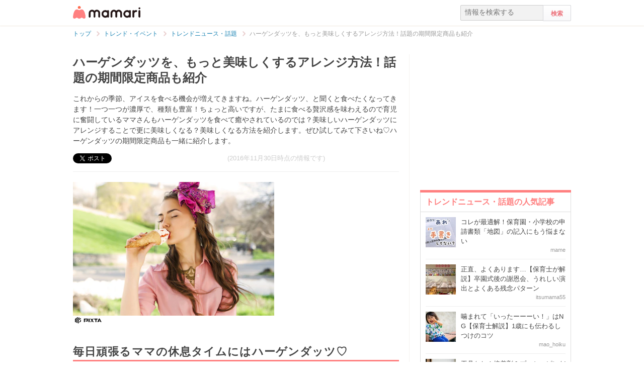

--- FILE ---
content_type: text/html; charset=UTF-8
request_url: https://mamari.jp/20213
body_size: 18368
content:
<!DOCTYPE HTML>
<html lang="ja">
<head>
  <meta charset="UTF-8">
  <meta name="description" content="これからの季節、アイスを食べる機会が増えてきますね。ハーゲンダッツ、と聞くと食べたくなってきます！一つ一つが濃厚で、種類も豊富！ちょっと高いですが、たまに食べる贅沢感を味わえるので育児に奮闘しているママさんもハーゲンダッツを食べて癒やされているのでは？美味しいハーゲンダッツにアレンジすることで更に美味しくなる？美味しくなる方法を紹介します。ぜひ試してみて下さいね♡ハーゲンダッツの期間限定商品も一緒に紹介します。"/>
  <meta name="robots" content="max-image-preview:large">
  <!-- favicon -->
  <link rel="shortcut icon" href="https://cdn-mamari.imgix.net/static/mamari/m-favicon.ico">

  <title>ハーゲンダッツを、もっと美味しくするアレンジ方法！話題の期間限定商品も紹介 [ママリ]</title>
    <link rel="stylesheet" type="text/css" href="/css/mamari/pc/all.min.css?1764645512"/>  <meta property="og:title" content="ハーゲンダッツのセブンイレブン限定は&quot;黒豆+あずき+○○&quot;。おすすめ食べ方も♡ [ママリ]" />
<meta property="og:type" content="article" />
<meta property="og:description" content="これからの季節、アイスを食べる機会が増えてきますね。ハーゲンダッツ、と聞くと食べたくなってきます！一つ一つが濃厚で、種類も豊富！ちょっと高いですが、たまに食べる贅沢感を味わえるので育児に奮闘しているママさんもハーゲンダッツを食べて癒やされているのでは？美味しいハーゲンダッツにアレンジすることで更に美味しくなる？美味しくなる方法を紹介します。ぜひ試してみて下さいね♡ハーゲンダッツの期間限定商品も一緒に紹介します。" />
<meta property="og:url" content="https://mamari.jp/20213" />
<meta property="og:image" content="https://cdn-mamari.imgix.net/article-cover/1200x0_58005063-2004-4b67-9a4c-15460a01001a.jpg.jpg" />
<meta property="og:site_name" content="mamari [ママリ]" />
<meta property="fb:app_id" content="269922326502602" />
  <meta property="article:publisher" content="https://www.facebook.com/mamarijp">
  <meta property="article:section" content="トレンドニュース・話題">
  <meta property="article:published_time" content="2016-06-28T12:31:00Z">
  <meta property="article:modified_time" content="2016-10-14T12:26:35Z">
  <meta property="og:updated_time" content="2016-10-14T12:26:35Z">
  <meta name="twitter:card" content="summary_large_image"/>
<meta name="twitter:site" content="@mamari_official"/>
<meta name="twitter:url" content="https://mamari.jp/20213"/>
<meta name="twitter:title" content="ハーゲンダッツのセブンイレブン限定は&quot;黒豆+あずき+○○&quot;。おすすめ食べ方も♡ [ママリ]" />
<meta name="twitter:description" content="これからの季節、アイスを食べる機会が増えてきますね。ハーゲンダッツ、と聞くと食べたくなってきます！一つ一つが濃厚で、種類も豊富！ちょっと高いですが、たまに食べる贅沢感を味わえるので育児に奮闘しているママさんもハーゲンダッツを食べて癒やされているのでは？美味しいハーゲンダッツにアレンジすることで更に美味しくなる？美味しくなる方法を紹介します。ぜひ試してみて下さいね♡ハーゲンダッツの期間限定商品も一緒に紹介します。"/>
<meta name="twitter:image" content="https://cdn-mamari.imgix.net/article-cover/1200x0_58005063-2004-4b67-9a4c-15460a01001a.jpg.jpg"/>
      <link rel="canonical" href="https://mamari.jp/20213"/>
      <script type="text/javascript">
  !function (e, f, u) {
    e.async = 1;
    e.src = u;
    f.parentNode.insertBefore(e, f);
  }(document.createElement('script'), document.getElementsByTagName('script')[0], '//cdn.taboola.com/libtrc/mamarijp/loader.js');
</script>
    <script>
  (function(i,s,o,g,r,a,m){i['GoogleAnalyticsObject']=r;i[r]=i[r]||function(){
  (i[r].q=i[r].q||[]).push(arguments)},i[r].l=1*new Date();a=s.createElement(o),
  m=s.getElementsByTagName(o)[0];a.async=1;a.src=g;m.parentNode.insertBefore(a,m)
  })(window,document,'script','//www.google-analytics.com/analytics.js','ga');

      ga('create', 'UA-46985361-1', 'mamari.jp');
    var user_env = 'Web';
  ga('set', 'dimension1', user_env);
  var test_group = 'GroupB';
  ga('set', 'dimension9', test_group);
            ga('set', 'dimension5', 45);
              ga('set', 'dimension6', 'entertainment');
              ga('set', 'dimension7', 'yoko1980');
              var is_sponsored = 'false';
      ga('set', 'dimension8', is_sponsored);
      
  ga('require', 'displayfeatures');
  ga('send', 'pageview');

</script>
  <script type="text/javascript" language="javascript">
  var vc_pid = "885124429";
</script><script type="text/javascript" src="//aml.valuecommerce.com/vcdal.js" async></script>
  <script type="application/javascript" src="//anymind360.com/js/18352/ats.js"></script>
      <meta name="p:domain_verify" content="4f6af9aa0f9b87232e33136fce37b6fe"/>
  <meta name="application-name" content="ママリ"/>
  <meta name="msapplication-TileColor" content="#FFFFFF"/>
  <meta name="msapplication-square70x70logo" content="https://cdn-mamari.imgix.net/static/mamari/img/webclip/m-tiny.png"/>
  <meta name="msapplication-square150x150logo" content="https://cdn-mamari.imgix.net/static/mamari/img/webclip/m-square.png"/>
  <meta name="msapplication-wide310x150logo" content="https://cdn-mamari.imgix.net/static/mamari/img/webclip/m-wide.png"/>
  <meta name="msapplication-square310x310logo" content="https://cdn-mamari.imgix.net/static/mamari/img/webclip/m-large.png"/>
  <!-- GAMスクリプトの読み込み -->
<script async src="https://securepubads.g.doubleclick.net/tag/js/gpt.js"></script>

<!-- 広告枠の定義 -->
<script>
  window.googletag = window.googletag || {cmd: []};
  googletag.cmd.push(function() {
    function randomInt(min, max) {
      return Math.floor( Math.random() * (max + 1 - min) ) + min;
    }
              googletag.defineSlot('/97483567/pc_mamarijp_article_upperright_300x250', [300, 250], 'div-gpt-ad-1494507166383-0').addService(googletag.pubads());
      googletag.defineSlot('/97483567/pc_mamarijp_article_lowerright_300x600', [300, 600], 'div-gpt-ad-1494507358028-0').addService(googletag.pubads());
      googletag.defineSlot('/97483567/pc_mamarijp_article_lower_left_300x250', [[300, 600], [300, 250]], 'div-gpt-ad-1667872900357-0').addService(googletag.pubads());
      googletag.defineSlot('/97483567/pc_mamarijp_article_lower_right_300x250', [[300, 600], [300, 250]], 'div-gpt-ad-1667872805197-0').addService(googletag.pubads());
      googletag.defineSlot('/97483567/pc_mamarijp_article_middle1_left_300x250', [300, 250], 'div-gpt-ad-1510902689128-0').addService(googletag.pubads());
      googletag.defineSlot('/97483567/pc_mamarijp_article_middle2_left_300x250', [300, 250], 'div-gpt-ad-1510902708642-0').addService(googletag.pubads());
      googletag.defineSlot('/97483567/pc_mamarijp_article_middle3_left_300x250', [300, 250], 'div-gpt-ad-1510902728832-0').addService(googletag.pubads());
      googletag.defineSlot('/97483567/pc_mamarijp_article_middle4_left_300x250', [300, 250], 'div-gpt-ad-1510902768299-0').addService(googletag.pubads());
      googletag.defineSlot('/97483567/pc_mamarijp_article_middle1_right_300x250', [300, 250], 'div-gpt-ad-1513043719690-0').addService(googletag.pubads());
      googletag.defineSlot('/97483567/pc_mamarijp_article_middle2_right_300x250', [300, 250], 'div-gpt-ad-1513043724859-0').addService(googletag.pubads());
      googletag.defineSlot('/97483567/pc_mamarijp_article_middle3_right_300x250', [300, 250], 'div-gpt-ad-1513043735601-0').addService(googletag.pubads());
      googletag.defineSlot('/97483567/pc_mamarijp_article_middle4_right_300x250', [300, 250], 'div-gpt-ad-1513043744854-0').addService(googletag.pubads());
        googletag.pubads().setTargeting("fluct_ad_group", String(randomInt(1, 10)));
    googletag.pubads().setTargeting('ABGroup', ['GroupB']);
    googletag.pubads().setTargeting('environment', ['production']);
    googletag.pubads().enableSingleRequest();
    googletag.pubads().disableInitialLoad();
    googletag.enableServices();
  });
</script>
      <script type="application/ld+json">
    {
      "@context": "https://schema.org",
      "@type": "BreadcrumbList",
      "itemListElement": [{
                "@type": "ListItem",
        "position": "1",
        "name": "トレンド・イベント",
        "item": "https://mamari.jp/entertainment"
      },{
            "@type": "ListItem",
        "position": "2",
        "name": "トレンドニュース・話題",
        "item": "https://mamari.jp/entertainment/45"
      },{
            "@type": "ListItem",
        "position": "3",
        "name": "ハーゲンダッツを、もっと美味しくするアレンジ方法！話題の期間限定商品も紹介",
        "item": "https://mamari.jp/20213"
      }]
        }
  </script>
</head>
<body>
  <script>
  window.dataLayer = window.dataLayer || [];
  dataLayer.push({
    'user_env': 'Web'
  })
</script>

      <script>
  dataLayer.push({
    'bigCategoryName': 'トレンド・イベント'
  });
</script>
  
<!-- Google Tag Manager -->
<noscript><iframe src="//www.googletagmanager.com/ns.html?id=GTM-W69KM3"
    height="0" width="0" style="display:none;visibility:hidden"></iframe></noscript>
<script>(function(w,d,s,l,i){w[l]=w[l]||[];w[l].push({'gtm.start':
new Date().getTime(),event:'gtm.js'});var f=d.getElementsByTagName(s)[0],
j=d.createElement(s),dl=l!='dataLayer'?'&l='+l:'';j.async=true;j.src=
  '//www.googletagmanager.com/gtm.js?id='+i+dl;f.parentNode.insertBefore(j,f);
})(window,document,'script','dataLayer','GTM-W69KM3');</script>
<!-- End Google Tag Manager -->
    <script id="js-syndot-dashboard-tag" src="//i.socdm.com/s/so_dmp.js?service_id=cova_10"></script>
  <header>
  <div class="wrapper clearfix">
    <div class="header-left">
              <p class="logo">
          <a href="/"><img src="https://cdn-mamari.imgix.net/static/mamari/img/pc/common/m-mamari_logo.png" alt="ママリ"></a>
        </p>
          </div>
    <div class="header-right">
  <div class="admin-container">
    <ul class="nav-list">
              
          </ul>
  </div>
  <div class="search-box">
    <form accept-charset="UTF-8" action="/search" method="get">
      <input type="text" value="" name="q" placeholder="情報を検索する">
      <input type="submit" value="検索" class="btn">
    </form>
  </div>
</div>
  </div>
</header>

  
  <div class="main-wrapper clearfix js-main-wrapper">
    
<ol class="c-breadcrumb clearfix">
  <li class="c-breadcrumb__item">
    <a class="c-breadcrumb__item__link" href="/">
      <span>トップ</span>
    </a>
    <span class="c-breadcrumb__item__arrow"></span>
  </li>
                <li class="c-breadcrumb__item">
        <a class="c-breadcrumb__item__link" href="/entertainment">
          <span itemprop="name">トレンド・イベント</span>
        </a>
        <span class="c-breadcrumb__item__arrow"></span>
      </li>
                    <li class="c-breadcrumb__item">
        <a class="c-breadcrumb__item__link" href="/entertainment/45">
          <span itemprop="name">トレンドニュース・話題</span>
        </a>
        <span class="c-breadcrumb__item__arrow"></span>
      </li>
                    <li class="c-breadcrumb__item">
        <strong>ハーゲンダッツを、もっと美味しくするアレンジ方法！話題の期間限定商品も紹介</strong>
      </li>
      </ol>


<div class="main-col js-article-main-content">
  
  <div class="article-main">

    <article itemscope itemtype="http://schema.org/Article">
      <meta itemscope itemprop="mainEntityOfPage"  itemType="https://schema.org/WebPage" itemid="https://mamari.jp/20213" />
      <div class="article-top">
        <div itemprop="publisher" itemscope itemtype="https://schema.org/Organization">
          <meta itemprop="name" content="mamari" />
          <div itemprop="logo" itemscope itemtype="https://schema.org/ImageObject">
            <meta itemprop="url" content="https://cdn-mamari.imgix.net/static/mamari/img/pc/common/m-mamari_logo.png" />
            <meta itemprop="width" content="134" />
            <meta itemprop="height" content="25" />
          </div>
        </div>
        
                                  <h1 class="article-top-title" itemprop="headline">
                        ハーゲンダッツを、もっと美味しくするアレンジ方法！話題の期間限定商品も紹介          </h1>
                          <p class="article-intro" itemprop="description">
            これからの季節、アイスを食べる機会が増えてきますね。ハーゲンダッツ、と聞くと食べたくなってきます！一つ一つが濃厚で、種類も豊富！ちょっと高いですが、たまに食べる贅沢感を味わえるので育児に奮闘しているママさんもハーゲンダッツを食べて癒やされているのでは？美味しいハーゲンダッツにアレンジすることで更に美味しくなる？美味しくなる方法を紹介します。ぜひ試してみて下さいね♡ハーゲンダッツの期間限定商品も一緒に紹介します。          </p>
                <div class="article-top-lower clearfix">
          <ul class="share-btns">

        <li>
      <div class="fb-like" data-href="https://mamari.jp/20213" data-layout="button_count" data-action="like" data-show-faces="true" data-share="false"></div>
    </li>
    <li>
      <a href="https://x.com/intent/tweet" class="twitter-share-button" data-text="ハーゲンダッツのセブンイレブン限定は&quot;黒豆+あずき+○○&quot;。おすすめ食べ方も♡ [ママリ]" data-lang="ja" data-via="mamari_official">ポスト</a>
        <script>!function(d,s,id){var js,fjs=d.getElementsByTagName(s)[0],p=/^http:/.test(d.location)?'http':'https';if(!d.getElementById(id)){js=d.createElement(s);js.id=id;js.src=p+'://platform.twitter.com/widgets.js';fjs.parentNode.insertBefore(js,fjs);}}(document, 'script', 'twitter-wjs');</script>
    </li>
  
      <li
      class="article-modified-date"
      itemprop="dateModified"
      content="2016-11-30T23:16:00+09:00"
    >
      (2016年11月30日時点の情報です)    </li>
    <meta itemprop="datePublished" content="2016-06-28T12:31:00+09:00" />
  
</ul>
                  </div>
      </div>

      <div class="article-content">

  
    
                <p class="img-block clearfix">
        <img
  src="https://cdn-mamari.imgix.net/article-cover/1200x0_58005063-2004-4b67-9a4c-15460a01001a.jpg.jpg?auto=compress,format&lossless=0&q=90"
  srcset="
    https://cdn-mamari.imgix.net/article-cover/1200x0_58005063-2004-4b67-9a4c-15460a01001a.jpg.jpg?auto=compress,format&lossless=0&q=90&w=500 1x,
    https://cdn-mamari.imgix.net/article-cover/1200x0_58005063-2004-4b67-9a4c-15460a01001a.jpg.jpg?auto=compress,format&lossless=0&q=90&w=1200 2x
  "
  alt=""
  itemprop="image" >
                  <img class="img-block__pixta-img-icon" src="https://cdn-mamari.imgix.net/static/mamari/img/pixta-logo.png" alt="PIXTA">              </p>
    
    
                  <h2 id="968374">毎日頑張るママの休息タイムにはハーゲンダッツ♡</h2>
          
  
    
    
    
                  <p class="p-article-text">毎日、子育てに奮闘する日々。子供が産まれてから目まぐるしく過ぎていきますね。<br />
<br />
夜、子供が寝てから、やーーっとホッとできる時間ができますね。今日も一日本当に頑張りました！いよいよ来ましたママだけの至福の時間！そして暑い暑い季節といえば！アイスの季節！ですよね。<br />
<br />
今、ホッとできる休息タイムにあの「ハーゲンダッツ」で疲れを癒すママさん達が多いそうです♡<br />
<br />
今日はみんなが大好きハーゲンダッツの新しい楽しみ方についてご紹介していきたいと思います！</p>
          
  
    
    
    
                  <h2 id="968376">みんな大好き「ハーゲンダッツ」の秘密</h2>
          
  
    
    
    
          <p class="img-block">
        <img
  src="https://cdn-mamari.imgix.net/item/mamari_confirming_image.png?auto=compress,format&lossless=0&q=90"
  srcset="
    https://cdn-mamari.imgix.net/item/mamari_confirming_image.png?auto=compress,format&lossless=0&q=90&w=500 1x,
    https://cdn-mamari.imgix.net/item/mamari_confirming_image.png?auto=compress,format&lossless=0&q=90&w=1200 2x
  "
  alt=""
  >
                      </p>
    
  
    
    
    
                  <p class="p-article-text">「ハーゲンダッツ」は一つ一つが濃厚で種類も豊富！ちょっと高いですが、たまに食べる贅沢感がたまらない！<br />
<br />
期間限定商品もあるので、あきがこない！実は「ハーゲンダッツ」が他のアイスより少し値段が高いのにも理由があったんです。</p>
          
  
    
    
    
                  <h3 id="968380">「ハーゲンダッツ」は大人向けに作られたアイス！</h3>
          
  
    
    
    
          <p class="img-block">
        <img
  src="https://cdn-mamari.imgix.net/item/mamari_confirming_image.png?auto=compress,format&lossless=0&q=90"
  srcset="
    https://cdn-mamari.imgix.net/item/mamari_confirming_image.png?auto=compress,format&lossless=0&q=90&w=500 1x,
    https://cdn-mamari.imgix.net/item/mamari_confirming_image.png?auto=compress,format&lossless=0&q=90&w=1200 2x
  "
  alt=""
  >
                      </p>
    
  
    
    
    
                  <p class="p-article-text">「ハーゲンダッツ」は価格を高く設定することで、大人の贅沢アイスとして、ブランドを守り続けているんです。そしてその高級感を維持するために、大幅な値引き等をしない。だからあんまり「ハーゲンダッツ」って他のアイスは安くなってるときでも値段が変わらないんですね～！<br />
<br />
アイスには、乳脂肪分がどのくらい含まれているかによって、呼び方が違うんです。</p>
          
  
    
    
    
          <ul>                <li>氷菓：乳固形分がほとんどないもの</li>
                <li>ラクトアイス：乳固形分がわずかにあるもの</li>
                <li>アイスミルク：乳固形分と乳脂肪分が牛乳と同じくらい含まれているもの</li>
                <li>アイスクリーム：乳固形分と乳脂肪分が最も多く含まれ、ミルクの風味がたっぷり</li>
            </ul>    
  
    
    
    
                  <p class="p-article-text">「ハーゲンダッツ」はミルクの風味がたっぷり味わえる、アイスクリームなのです！いろんなアイスを買う時、このアイスは何だろう～？と見てみるのもいいですね♡</p>
          
  
          <div class="p-article-middle-ad clearfix">
        <div class="p-article-middle-ad__item">
          <!-- /97483567/pc_mamarijp_article_middle1_left_300x250 -->
<div id='div-gpt-ad-1510902689128-0' style='height:250px; width:300px;'>
  <script>
    googletag.cmd.push(function() { googletag.display('div-gpt-ad-1510902689128-0'); });
  </script>
</div>        </div>
        <div class="p-article-middle-ad__item">
          <!-- /97483567/pc_mamarijp_article_middle1_right_300x250 -->
<div id='div-gpt-ad-1513043719690-0' style='height:250px; width:300px;'>
  <script>
    googletag.cmd.push(function() { googletag.display('div-gpt-ad-1513043719690-0'); });
  </script>
</div>        </div>
      </div>
    
    
    
                  <h2 id="968388">「ハーゲンダッツ」の話題商品♡</h2>
          
  
    
    
    
                  <p class="p-article-text">そんな魅力満載の「ハーゲンダッツ」には、いろんな種類があって迷ってしまいますよね。<br />
<br />
ここからは、ハーゲンダッツの種類の中でも、特に話題のフレーバーを紹介します♡</p>
          
  
    
    
    
                  <h3 id="968390">王道のバニラ！</h3>
          
  
    
    
    
          <p class="img-block">
        <img
  src="https://cdn-mamari.imgix.net/item/mamari_confirming_image.png?auto=compress,format&lossless=0&q=90"
  srcset="
    https://cdn-mamari.imgix.net/item/mamari_confirming_image.png?auto=compress,format&lossless=0&q=90&w=500 1x,
    https://cdn-mamari.imgix.net/item/mamari_confirming_image.png?auto=compress,format&lossless=0&q=90&w=1200 2x
  "
  alt=""
  >
                      </p>
    
  
    
    
    
                  <p class="p-article-text">フレーバーの中で一番人気なのがバニラ！定番中の定番ですよね。1961年のハーゲンダッツ誕生以来、変わることのない王道フレーバー。沢山ある種類の中での一番！愛されてます。<br />
<br />
何度食べても美味しい、バニラの風味と濃厚さがクセになりますね♡</p>
          
  
    
    
    
                  <h3 id="968392">クッキークリームは食べたくなる美味しさ♡</h3>
          
  
    
    
    
          <p class="img-block">
        <img
  src="https://cdn-mamari.imgix.net/item/mamari_confirming_image.png?auto=compress,format&lossless=0&q=90"
  srcset="
    https://cdn-mamari.imgix.net/item/mamari_confirming_image.png?auto=compress,format&lossless=0&q=90&w=500 1x,
    https://cdn-mamari.imgix.net/item/mamari_confirming_image.png?auto=compress,format&lossless=0&q=90&w=1200 2x
  "
  alt=""
  >
                      </p>
    
  
    
    
    
                  <p class="p-article-text">ココア風味のクッキーとバニラの甘さが絶妙なバランス♡昔から大好きな方が多いんですね。バニラアイスクリームにハーゲンダッツオリジナルのチョコレートクッキーがいっぱい入ってます。バニラにクッキーの相性は最高♡<br />
<br />
新商品のフレーバーを食べても、やっぱりクッキークリームが好き！と戻ってしまう方も♡美味しいですよね～。</p>
          
  
    
    
    
                  <h3 id="968395">秋限定の人気フレーバーは、紫いも！</h3>
          
  
    
    
    
          <p class="img-block">
        <img
  src="https://cdn-mamari.imgix.net/item/mamari_confirming_image.png?auto=compress,format&lossless=0&q=90"
  srcset="
    https://cdn-mamari.imgix.net/item/mamari_confirming_image.png?auto=compress,format&lossless=0&q=90&w=500 1x,
    https://cdn-mamari.imgix.net/item/mamari_confirming_image.png?auto=compress,format&lossless=0&q=90&w=1200 2x
  "
  alt=""
  >
                      </p>
    
  
    
    
    
                  <p class="p-article-text">毎年、秋限定の紫いも。限定ということもあり、発売されると、まとめ買いする人もいる程の人気フレーバー！紫いもは、まろやかな甘さと素朴な味わい、しっとりした食感の美味しさにハマります。<br />
<br />
色合いも鮮やかですよね。紫いもアイスに、濃厚な紫いもソースが混ざっていて奥深さのある味わいです。</p>
          
  
          <div class="p-article-middle-ad clearfix">
        <div class="p-article-middle-ad__item">
          <!-- /97483567/pc_mamarijp_article_middle2_left_300x250 -->
<div id='div-gpt-ad-1510902708642-0' style='height:250px; width:300px;'>
  <script>
    googletag.cmd.push(function() { googletag.display('div-gpt-ad-1510902708642-0'); });
  </script>
</div>        </div>
        <div class="p-article-middle-ad__item">
          <!-- /97483567/pc_mamarijp_article_middle2_right_300x250 -->
<div id='div-gpt-ad-1513043724859-0' style='height:250px; width:300px;'>
  <script>
    googletag.cmd.push(function() { googletag.display('div-gpt-ad-1513043724859-0'); });
  </script>
</div>        </div>
      </div>
    
    
    
                  <h3 id="968453">売れすぎて再販した「きなこ黒みつ」「みたらし胡桃」</h3>
          
  
    
    
    
          <p class="img-block">
        <img
  src="https://cdn-mamari.imgix.net/item/mamari_confirming_image.png?auto=compress,format&lossless=0&q=90"
  srcset="
    https://cdn-mamari.imgix.net/item/mamari_confirming_image.png?auto=compress,format&lossless=0&q=90&w=500 1x,
    https://cdn-mamari.imgix.net/item/mamari_confirming_image.png?auto=compress,format&lossless=0&q=90&w=1200 2x
  "
  alt=""
  >
                      </p>
    
  
    
    
    
                  <p class="p-article-text">私も大好きです！発売と同時に瞬く間に人気商品になった２つ！継続して販売することが困難となり販売を休止した、和風アイスです。偶然スーパーに残っていたのを見た時は思わず買ってしまったかたも多数！<br />
<br />
濃厚な口溶けと、お餅ときなこ・・・食べたくなってきました（笑）再販後もすぐ売り切れてしまうほど。また販売してほしいですね～！</p>
          
  
    
    
    
                  <h2 id="968461">期間限定商品も楽しみの一つ♡</h2>
          
  
    
    
    
                  <p class="p-article-text">「ハーゲンダッツ」といえば期間限定商品も人気がありますよね！売り切れる前に１回は食べたい！そんなフレーバーを紹介します。</p>
          
  
    
    
    
                  <h3 id="968465">セブン限定の「黒蜜きなこアズキ」が美味しすぎる！</h3>
          
  
    
    
    
          <p class="img-block">
        <img
  src="https://cdn-mamari.imgix.net/item/mamari_confirming_image.png?auto=compress,format&lossless=0&q=90"
  srcset="
    https://cdn-mamari.imgix.net/item/mamari_confirming_image.png?auto=compress,format&lossless=0&q=90&w=500 1x,
    https://cdn-mamari.imgix.net/item/mamari_confirming_image.png?auto=compress,format&lossless=0&q=90&w=1200 2x
  "
  alt=""
  >
                      </p>
    
  
    
    
    
                  <p class="p-article-text">ハーゲンダッツより、更に高級感がある「ジャポネ」シリーズの期間限定商品がでました！今回はセブンイレブン限定で6月21日から発売。<br />
<br />
黒蜜にきなこ、アズキ・・・絶対美味しいやつ！私も暑いなか、セブンまで行って買ってきました～！あんみつの味です！四層にになっているのでスプーンを底までさして食べて下さいね。ちょっと高いけど、たまの贅沢にピッタリです♡</p>
          
  
    
    
    
                  <h3 id="968473">ほろ苦さが絶妙な「ソルティバニラ&amp;キャラメル」</h3>
          
  
    
    
    
          <p class="img-block">
        <img
  src="https://cdn-mamari.imgix.net/item/mamari_confirming_image.png?auto=compress,format&lossless=0&q=90"
  srcset="
    https://cdn-mamari.imgix.net/item/mamari_confirming_image.png?auto=compress,format&lossless=0&q=90&w=500 1x,
    https://cdn-mamari.imgix.net/item/mamari_confirming_image.png?auto=compress,format&lossless=0&q=90&w=1200 2x
  "
  alt=""
  >
                      </p>
    
  
    
    
    
                  <p class="p-article-text">6月7日から、期間限定商品「ソルティバニラ&amp;キャラメル」が発売されました！<br />
<br />
ロレーヌ岩塩を使った、ほのかな塩味のソルティバニラに、ほろ苦いビターキャラメルソースを混ぜ合わせたフレーバー。塩味とキャラメルのほろ苦さが絶妙です！<br />
<br />
濃厚な中にも、すっきりとした後味が美味しいと人気の商品になっています。</p>
          
  
          <div class="p-article-middle-ad clearfix">
        <div class="p-article-middle-ad__item">
          <!-- /97483567/pc_mamarijp_article_middle3_left_300x250 -->
<div id='div-gpt-ad-1510902728832-0' style='height:250px; width:300px;'>
  <script>
    googletag.cmd.push(function() { googletag.display('div-gpt-ad-1510902728832-0'); });
  </script>
</div>        </div>
        <div class="p-article-middle-ad__item">
          <!-- /97483567/pc_mamarijp_article_middle3_right_300x250 -->
<div id='div-gpt-ad-1513043735601-0' style='height:250px; width:300px;'>
  <script>
    googletag.cmd.push(function() { googletag.display('div-gpt-ad-1513043735601-0'); });
  </script>
</div>        </div>
      </div>
    
    
    
                  <h3 id="968477">ローソン限定の「ニューヨークチーズケーキ」</h3>
          
  
    
    
    
          <p class="img-block">
        <img
  src="https://cdn-mamari.imgix.net/item/mamari_confirming_image.png?auto=compress,format&lossless=0&q=90"
  srcset="
    https://cdn-mamari.imgix.net/item/mamari_confirming_image.png?auto=compress,format&lossless=0&q=90&w=500 1x,
    https://cdn-mamari.imgix.net/item/mamari_confirming_image.png?auto=compress,format&lossless=0&q=90&w=1200 2x
  "
  alt=""
  >
                      </p>
    
  
    
    
    
                  <p class="p-article-text">6月28日から期間限定で発売される「「ニューヨークチーズケーキ～ラムレーズン仕立て～」ローソンとナチュラルローソンでの発売！<br />
<br />
チェダーチーズのたっぷり入った濃厚なチーズアイスクリームに、ラムレーズンとバタークッキーを混ぜ込まれています。大人向けのチーズケーキというコンセプト。チーズケーキ好きの方は是非チェックしてくださいね♡</p>
          
  
    
    
    
                  <h3 id="968490">7月の新作は桃フレーバー♡</h3>
          
  
    
    
    
          <p class="img-block">
        <img
  src="https://cdn-mamari.imgix.net/item/mamari_confirming_image.png?auto=compress,format&lossless=0&q=90"
  srcset="
    https://cdn-mamari.imgix.net/item/mamari_confirming_image.png?auto=compress,format&lossless=0&q=90&w=500 1x,
    https://cdn-mamari.imgix.net/item/mamari_confirming_image.png?auto=compress,format&lossless=0&q=90&w=1200 2x
  "
  alt=""
  >
                      </p>
    
  
    
    
    
                  <p class="p-article-text">7月12日から新フレーバーの「白桃」が発売されます！白桃の美味しさをハーゲンダッツこだわりのミルクと共に味わえます。<br />
<br />
白桃果汁を混ぜ込んだ白桃アイスクリームに、柔らかな食感の白桃果肉が混ぜ込まれています。今から発売が楽しみです♡「白桃」は期間限定商品なので、見かけたらゲットして下さいね♡早く食べてみた～い！</p>
          
  
    
    
    
                  <h2 id="968739">「ハーゲンダッツ」をもっと美味しく食べるアレンジ方法☆</h2>
          
  
    
    
    
                  <p class="p-article-text">大好きな「ハーゲンダッツ」をちょっと工夫してみると、更に美味しくなりますよ！おすすめのアレンジ方法を紹介します。</p>
          
  
    
    
    
                  <h3 id="968749">①冷蔵庫で解凍！</h3>
          
  
    
    
    
          <p class="img-block">
        <img
  src="https://cdn-mamari.imgix.net/item/mamari_confirming_image.png?auto=compress,format&lossless=0&q=90"
  srcset="
    https://cdn-mamari.imgix.net/item/mamari_confirming_image.png?auto=compress,format&lossless=0&q=90&w=500 1x,
    https://cdn-mamari.imgix.net/item/mamari_confirming_image.png?auto=compress,format&lossless=0&q=90&w=1200 2x
  "
  alt=""
  >
                      </p>
    
  
    
    
    
                  <p class="p-article-text">冷凍庫に入ってるカチコチのアイスは電子レンジより冷蔵庫がおすすめ！<br />
<br />
冷蔵庫に一時間ほど入れておくと、ふわとろ～な食感が楽しめます。タイマーなどセットしておくと忘れないですよ。ちょっと時間はかかりますが、いつもと違った食感の「ハーゲンダッツ」が楽しめます♡</p>
          
  
          <div class="p-article-middle-ad clearfix">
        <div class="p-article-middle-ad__item">
          <!-- /97483567/pc_mamarijp_article_middle4_left_300x250 -->
<div id='div-gpt-ad-1510902768299-0' style='height:250px; width:300px;'>
  <script>
    googletag.cmd.push(function() { googletag.display('div-gpt-ad-1510902768299-0'); });
  </script>
</div>        </div>
        <div class="p-article-middle-ad__item">
          <!-- /97483567/pc_mamarijp_article_middle4_right_300x250 -->
<div id='div-gpt-ad-1513043744854-0' style='height:250px; width:300px;'>
  <script>
    googletag.cmd.push(function() { googletag.display('div-gpt-ad-1513043744854-0'); });
  </script>
</div>        </div>
      </div>
    
    
    
                  <h3 id="968753">②トッピングして味を楽しむ「ハーゲンダッツ+1」</h3>
          
  
    
    
    
          <p class="img-block">
        <img
  src="https://cdn-mamari.imgix.net/item/mamari_confirming_image.png?auto=compress,format&lossless=0&q=90"
  srcset="
    https://cdn-mamari.imgix.net/item/mamari_confirming_image.png?auto=compress,format&lossless=0&q=90&w=500 1x,
    https://cdn-mamari.imgix.net/item/mamari_confirming_image.png?auto=compress,format&lossless=0&q=90&w=1200 2x
  "
  alt=""
  >
                      </p>
    
  
    
    
    
                  <p class="p-article-text">「ハーゲンダッツ」はそのままでも美味しいですが、トッピングするとまた違った食感や味を楽しめます♡</p>
          
  
    
    
    
          <ul>                <li>バニラ：醤油+きなこ</li>
                <li>グリーンティー：黒蜜+きなこ</li>
                <li>チョコレートブラウニー：フリーズドライいちご</li>
                <li>クッキー&amp;クリーム：ラズベリーソース＋ピスタチオ</li>
            </ul>    
  
    
    
    
                  <p class="p-article-text">グリーンティーに黒蜜きなこは絶対美味しいですよね！そのほかにも100種類のトッピングがあるそうですよ！<br />
<br />
定番アイスクリームにトッピングすることを「ハーゲンダッツ+1」というそうです。ぜひ、お気に入りのトッピングを見つけてみて下さいね♡</p>
          
  
    
    
    
                <div class="article-link">
        <a class="article-link__btn" href="http://haagen-dazs-plus1.jp/" target="_blank" rel="noopener" data-click="LinkItem|Outbound">
          <div class="article-link__btn__text">
            「ハーゲンダッツ+1」          </div>
        </a>
      </div>
    
  
    
    
    
                  <h3 id="968769">③パンケーキに好きなアイスを添えて♡</h3>
          
  
    
    
    
          <p class="img-block">
        <img
  src="https://cdn-mamari.imgix.net/item/mamari_confirming_image.png?auto=compress,format&lossless=0&q=90"
  srcset="
    https://cdn-mamari.imgix.net/item/mamari_confirming_image.png?auto=compress,format&lossless=0&q=90&w=500 1x,
    https://cdn-mamari.imgix.net/item/mamari_confirming_image.png?auto=compress,format&lossless=0&q=90&w=1200 2x
  "
  alt=""
  >
                      </p>
    
  
    
    
    
                  <p class="p-article-text">お家で作ったパンケーキに「ハーゲンダッツ」の好きなアイスを添えて食べる！ちょっと贅沢なデザートになります。</p>
          
  
    
    
    
                  <p class="p-article-text">パンケーキを数枚焼いて重ねてアイスをポン！とのせるだけ♡果物などを横に添えたりすると更にお洒落ですね。可愛いアレンジ方法です♡</p>
          
  
          <div class="p-article-middle-ad clearfix">
        <div class="p-article-middle-ad__item">
          <!-- /97483567/pc_mamarijp_article_middle5_left_300x250 -->
<div id='div-gpt-ad-1510902795136-0-53' style='height:250px; width:300px;'>
  <script>
    googletag.cmd.push(function() {
      var slot_name = 'div-gpt-ad-1510902795136-0-53';
      var slot = googletag.defineSlot('/97483567/pc_mamarijp_article_middle5_left_300x250', [300, 250], slot_name).addService(googletag.pubads());
      googletag.display(slot_name);
      googletag.pubads().refresh([slot]);
    });
  </script>
</div>
        </div>
        <div class="p-article-middle-ad__item">
          <!-- /97483567/pc_mamarijp_article_middle5_right_300x250 -->
<div id='div-gpt-ad-1513043750981-0-53' style='height:250px; width:300px;'>
  <script>
    googletag.cmd.push(function() {
      var slot_name = 'div-gpt-ad-1513043750981-0-53';
      var slot = googletag.defineSlot('/97483567/pc_mamarijp_article_middle5_right_300x250', [300, 250], slot_name).addService(googletag.pubads());
      googletag.display(slot_name);
      googletag.pubads().refresh([slot]);
    });
  </script>
</div>
        </div>
      </div>
    
    
    
                  <h3 id="970545">④グリーンティー大福！</h3>
          
  
    
    
    
          <p class="img-block">
        <img
  src="https://cdn-mamari.imgix.net/item/mamari_confirming_image.png?auto=compress,format&lossless=0&q=90"
  srcset="
    https://cdn-mamari.imgix.net/item/mamari_confirming_image.png?auto=compress,format&lossless=0&q=90&w=500 1x,
    https://cdn-mamari.imgix.net/item/mamari_confirming_image.png?auto=compress,format&lossless=0&q=90&w=1200 2x
  "
  alt=""
  >
                      </p>
    
  
    
    
    
                  <p class="p-article-text">とっても美味しそうな大福！冷凍のぎゅうひをグリーンティーに巻いて完成！！<br />
<br />
ラップを使って、ギューっと絞るようにすると形が綺麗になると思います♡グリーンティー以外のアイスでも美味しそうですよね。ハーゲンダッツと和風って合いますよね♡</p>
          
  
    
    
    
                  <h3 id="970558">⑤クッキー&amp;クリームにクッキーで濃厚なデザートに♡</h3>
          
  
    
    
    
          <p class="img-block">
        <img
  src="https://cdn-mamari.imgix.net/item/mamari_confirming_image.png?auto=compress,format&lossless=0&q=90"
  srcset="
    https://cdn-mamari.imgix.net/item/mamari_confirming_image.png?auto=compress,format&lossless=0&q=90&w=500 1x,
    https://cdn-mamari.imgix.net/item/mamari_confirming_image.png?auto=compress,format&lossless=0&q=90&w=1200 2x
  "
  alt=""
  >
                      </p>
    
  
    
    
    
                  <p class="p-article-text">クッキー&amp;クリームに、更にクッキーでサンドする♡クッキー好きには、たまらないデザートになりますね。<br />
<br />
他のアイスやクッキーでもアレンジできそうですね。お子さんとクッキーを焼いてアイスを挟んで食べるのも楽しくていいですね。ぜひ作ってみて下さい☆</p>
          
  
    
    
    
                  <h2 id="968774">ちょっとの贅沢だけど癒される瞬間</h2>
          
  
    
    
    
          <p class="img-block">
        <img
  src="https://cdn-mamari.imgix.net/item/mamari_confirming_image.png?auto=compress,format&lossless=0&q=90"
  srcset="
    https://cdn-mamari.imgix.net/item/mamari_confirming_image.png?auto=compress,format&lossless=0&q=90&w=500 1x,
    https://cdn-mamari.imgix.net/item/mamari_confirming_image.png?auto=compress,format&lossless=0&q=90&w=1200 2x
  "
  alt=""
  >
                      </p>
    
  
    
    
    
                  <p class="p-article-text">朝から夜までバタバタな毎日。夜、寝る前にママも一度リラックスしたいですよね。<br />
<br />
「ハーゲンダッツ」はちょっと高いですが、たまの贅沢にはピッタリ♡今日は疲れたな～、というときに食べて見て下さいね。自分へのご褒美です♡新発売や期間限定のフレーバーは、ココぞというときに食べてテンションアップ！<br />
<br />
ママさん、ホッと一息して下さいね。</p>
          
  
    
  
  <div class="p-article-author" itemprop="author" itemscope itemtype="https://schema.org/Person">
          <div class="p-article-author__name">
        著者：<span itemprop="name">youmin</span>
      </div>
              </div>

</div><!-- /.article-content -->

    </article>

    
            <div class="p-main-content__section">
    <h3 class="p-headline">おすすめ記事</h3>
    <ul class="p-main-article-list">
            <li class="p-main-article-list__item">
        <div class="p-main-article-list__item__thumb">
          <a
            href="/76065"
            rel="nofollow"          >
            <img class="p-main-article-list__item__thumb__img" src="https://cdn-mamari.imgix.net/article/35d19bf0-2217-46e9-9616-e98b1be6cd6c.png?auto=compress,format&lossless=0&q=90" alt="結果発表「写真で投稿！📸みんなのブロック作品展🧱」">
          </a>
        </div>
        <div class="p-main-article-list__item__content">
          <a
            class="p-main-article-list__item__content__title"
            href="/76065"
            rel="nofollow"          >
            結果発表「写真で投稿！📸みんなのブロック作品展🧱」          </a>
          <p class="p-main-article-list__item__content__desc">
            いつもママリをご利用いただきありがとうございます。ママリ運営事務局です。          </p>
          <p class="p-main-article-list__item__content__meta">
            <span class="p-main-article-list__item__content__meta__writer">ママリ公式                              <img class="article-list-sponsor-label" src="https://cdn-mamari.imgix.net/static/mamari/img/sponsor-label.png">
                          </span>
          </p>
        </div>
      </li>
                <li class="p-main-article-list__item">
        <div class="p-main-article-list__item__thumb">
          <a
            href="/72875"
            rel="nofollow"          >
            <img class="p-main-article-list__item__thumb__img" src="https://cdn-mamari.imgix.net/article/100x100_68e4e039-538c-4526-934d-06410a010437.jpg.jpg?auto=compress,format&lossless=0&q=90" alt="編集部ママが納得！妊娠中から産後まで、 肌悩みに寄り添う高品位「スクワラン」とは？">
          </a>
        </div>
        <div class="p-main-article-list__item__content">
          <a
            class="p-main-article-list__item__content__title"
            href="/72875"
            rel="nofollow"          >
            編集部ママが納得！妊娠中から産後まで、 肌悩みに寄り添う高品位「スクワラン」とは？          </a>
          <p class="p-main-article-list__item__content__desc">
            妊娠中はホルモン変化で肌が敏感になり、乾燥や妊娠線に悩むママが多いもの。さらに産後は、自分のケアが後回しになりがちです。そんなママたちのリアルな悩みに寄り…          </p>
          <p class="p-main-article-list__item__content__meta">
            <span class="p-main-article-list__item__content__meta__writer">mamari                              <img class="article-list-sponsor-label" src="https://cdn-mamari.imgix.net/static/mamari/img/sponsor-label.png">
                          </span>
          </p>
        </div>
      </li>
                <li class="p-main-article-list__item">
        <div class="p-main-article-list__item__thumb">
          <a
            href="/76000"
            rel="nofollow"          >
            <img class="p-main-article-list__item__thumb__img" src="https://cdn-mamari.imgix.net/article/b4a07e90-8e4e-4b66-a5a4-c3b34ce5b8d2.png?auto=compress,format&lossless=0&q=90" alt="結果発表「みんなで大共感!!💖ママリ川柳大会2025📜🖋️」">
          </a>
        </div>
        <div class="p-main-article-list__item__content">
          <a
            class="p-main-article-list__item__content__title"
            href="/76000"
            rel="nofollow"          >
            結果発表「みんなで大共感!!💖ママリ川柳大会2025📜🖋️」          </a>
          <p class="p-main-article-list__item__content__desc">
            いつもママリをご利用いただきありがとうございます。ママリ運営事務局です！          </p>
          <p class="p-main-article-list__item__content__meta">
            <span class="p-main-article-list__item__content__meta__writer">ママリ公式                              <img class="article-list-sponsor-label" src="https://cdn-mamari.imgix.net/static/mamari/img/sponsor-label.png">
                          </span>
          </p>
        </div>
      </li>
                <li class="p-main-article-list__item">
        <div class="p-main-article-list__item__thumb">
          <a
            href="/75280"
            rel="nofollow"          >
            <img class="p-main-article-list__item__thumb__img" src="https://cdn-mamari.imgix.net/article/100x100_6912d85e-2708-467d-944b-7b760a0104e0.jpg.jpg?auto=compress,format&lossless=0&q=90" alt="ママリ編集部も感動！トミカ・プラレールブロックで育む「創造力」">
          </a>
        </div>
        <div class="p-main-article-list__item__content">
          <a
            class="p-main-article-list__item__content__title"
            href="/75280"
            rel="nofollow"          >
            ママリ編集部も感動！トミカ・プラレールブロックで育む「創造力」          </a>
          <p class="p-main-article-list__item__content__desc">
            「せっかく買ったおもちゃがすぐ飽きられてしまう」「知育おもちゃは難しそうで続かなかった」そんな悩みを持つママ・パパは少なくありません。お子さんが3〜4歳を迎…          </p>
          <p class="p-main-article-list__item__content__meta">
            <span class="p-main-article-list__item__content__meta__writer">mamari                              <img class="article-list-sponsor-label" src="https://cdn-mamari.imgix.net/static/mamari/img/sponsor-label.png">
                          </span>
          </p>
        </div>
      </li>
      </ul>
  </div>

      <div id="taboola-below-article-20213"></div>
<script type="text/javascript">
  window._taboola = window._taboola || [];
  _taboola.push({
    mode: 'alternating-thumbnails-widget',
    container: 'taboola-below-article-20213',
    placement: 'Below Article Thumbnails',
    target_type: 'mix'
  });
  _taboola.push({
    article: 'auto',
    url: location.href
  });
</script>

      <div class="article-footer-ad">
        <ul>
          <li>  <div class="subarea-ad">
    <!-- /97483567/pc_mamarijp_article_lower_left_300x250 -->
<div id='div-gpt-ad-1667872900357-0' style='min-height:250px; width:300px;'>
  <script>
    googletag.cmd.push(function() { googletag.display('div-gpt-ad-1667872900357-0'); });
  </script>
</div>
  </div>
</li>
          <li>  <div class="subarea-ad">
    <!-- /97483567/pc_mamarijp_article_lower_right_300x250 -->
<div id='div-gpt-ad-1667872805197-0' style='min-height:250px; width:300px;'>
  <script>
    googletag.cmd.push(function() { googletag.display('div-gpt-ad-1667872805197-0'); });
  </script>
</div>
  </div>
</li>
        </ul>
      </div>

        <div class="p-main-content__section">
    <h3 class="p-headline">「アレンジ」「ハーゲンダッツ」 についてもっと詳しく知る</h3>
    <ul class="p-main-article-list">
            <li class="p-main-article-list__item">
        <div class="p-main-article-list__item__thumb">
          <a
            href="/25491"
                      >
            <img class="p-main-article-list__item__thumb__img" src="https://cdn-mamari.imgix.net/article/100x100_5b1740de-0cf0-41cb-88cc-18aaac110003.jpg.jpg?auto=compress,format&lossless=0&q=90" alt="レシピ数無限大？コストコの「ディナーロール」アレンジアイデア">
          </a>
        </div>
        <div class="p-main-article-list__item__content">
          <a
            class="p-main-article-list__item__content__title"
            href="/25491"
                      >
            レシピ数無限大？コストコの「ディナーロール」アレンジアイデア          </a>
          <p class="p-main-article-list__item__content__desc">
            アメリカ生まれの会員制大型スーパー「コストコ」。ビッグサイズなものが並び、ただのスーパーではなく、一種のテーマパークのような感覚で、一日中楽しめてしまう場…          </p>
          <p class="p-main-article-list__item__content__meta">
            <span class="p-main-article-list__item__content__meta__writer">kira_z07                          </span>
          </p>
        </div>
      </li>
                <li class="p-main-article-list__item">
        <div class="p-main-article-list__item__thumb">
          <a
            href="/63749"
            rel="nofollow"          >
            <img class="p-main-article-list__item__thumb__img" src="https://cdn-mamari.imgix.net/article/100x100_67a1853c-03b0-46a1-bedc-28130a0104af.jpg.jpg?auto=compress,format&lossless=0&q=90" alt="【江戸川区からお知らせ】「新生児訪問」はご存じですか？">
          </a>
        </div>
        <div class="p-main-article-list__item__content">
          <a
            class="p-main-article-list__item__content__title"
            href="/63749"
            rel="nofollow"          >
            【江戸川区からお知らせ】「新生児訪問」はご存じですか？          </a>
          <p class="p-main-article-list__item__content__desc">
            ご出産、おめでとうございます。赤ちゃんとの新しい生活が始まると、うれしさと同時に、不安や心配ごとが出てきますよね。「これでいいのかな？」「ちゃんと成長して…          </p>
          <p class="p-main-article-list__item__content__meta">
            <span class="p-main-article-list__item__content__meta__writer">mamari                              <img class="article-list-sponsor-label" src="https://cdn-mamari.imgix.net/static/mamari/img/sponsor-label.png">
                          </span>
          </p>
        </div>
      </li>
                <li class="p-main-article-list__item">
        <div class="p-main-article-list__item__thumb">
          <a
            href="/24569"
                      >
            <img class="p-main-article-list__item__thumb__img" src="https://cdn-mamari.imgix.net/article/100x100_5a0a6a0c-ea94-453e-91ee-002fac110004.jpg.jpg?auto=compress,format&lossless=0&q=90" alt="市販の鍋つゆで簡単＆あったかメニュー。今年挑戦したい鍋つゆとアレンジ例">
          </a>
        </div>
        <div class="p-main-article-list__item__content">
          <a
            class="p-main-article-list__item__content__title"
            href="/24569"
                      >
            市販の鍋つゆで簡単＆あったかメニュー。今年挑戦したい鍋つゆとアレンジ例          </a>
          <p class="p-main-article-list__item__content__desc">
            寒い季節には、温かいお鍋がおいしく感じますね。とはいえ自分で作るには凝った味つけは難しいし、スーパーなどにたくさん陳列されている鍋つゆも、たくさんありすぎ…          </p>
          <p class="p-main-article-list__item__content__meta">
            <span class="p-main-article-list__item__content__meta__writer">sako                          </span>
          </p>
        </div>
      </li>
                <li class="p-main-article-list__item">
        <div class="p-main-article-list__item__thumb">
          <a
            href="/35443"
                      >
            <img class="p-main-article-list__item__thumb__img" src="https://cdn-mamari.imgix.net/article/100x100_63059305-fe64-434a-b3f4-30ce0a0104fc.jpg.jpg?auto=compress,format&lossless=0&q=90" alt="【KALDI】おすすめタコスチップス。2種の簡単ディップレシピ">
          </a>
        </div>
        <div class="p-main-article-list__item__content">
          <a
            class="p-main-article-list__item__content__title"
            href="/35443"
                      >
            【KALDI】おすすめタコスチップス。2種の簡単ディップレシピ          </a>
          <p class="p-main-article-list__item__content__desc">
            カルディオリジナル商品の「タコスチップス」を知っていますか？とうもろこしでできているパリパリ食感のチップスで、おやつからおしゃれなおつまみにもぴったりです…          </p>
          <p class="p-main-article-list__item__content__meta">
            <span class="p-main-article-list__item__content__meta__writer">harusan                          </span>
          </p>
        </div>
      </li>
                <li class="p-main-article-list__item">
        <div class="p-main-article-list__item__thumb">
          <a
            href="/35444"
                      >
            <img class="p-main-article-list__item__thumb__img" src="https://cdn-mamari.imgix.net/article/100x100_6305a272-eb5c-402f-8bf3-30ce0a0104fc.jpg.jpg?auto=compress,format&lossless=0&q=90" alt="そうめんだけじゃもったいない！【KALDI】話題めんつゆ激うまアレンジ3選">
          </a>
        </div>
        <div class="p-main-article-list__item__content">
          <a
            class="p-main-article-list__item__content__title"
            href="/35444"
                      >
            そうめんだけじゃもったいない！【KALDI】話題めんつゆ激うまアレンジ3選          </a>
          <p class="p-main-article-list__item__content__desc">
            筆者の地域では売り切れて買えないことも多かったカルディで販売している「瀬戸内レモンオリーブオイルつゆ」。爽やかなレモンの香りとオリーブオイルの風味、めんつ…          </p>
          <p class="p-main-article-list__item__content__meta">
            <span class="p-main-article-list__item__content__meta__writer">harusan                          </span>
          </p>
        </div>
      </li>
                <li class="p-main-article-list__item">
        <div class="p-main-article-list__item__thumb">
          <a
            href="/21223"
                      >
            <img class="p-main-article-list__item__thumb__img" src="https://cdn-mamari.imgix.net/article/100x100_580053cd-3cc8-4c08-9fc3-08250a0100d9.jpg.jpg?auto=compress,format&lossless=0&q=90" alt="もっとオシャレで可愛い寝室に！2段ベットのおしゃれアレンジ♡">
          </a>
        </div>
        <div class="p-main-article-list__item__content">
          <a
            class="p-main-article-list__item__content__title"
            href="/21223"
                      >
            もっとオシャレで可愛い寝室に！2段ベットのおしゃれアレンジ♡          </a>
          <p class="p-main-article-list__item__content__desc">
            子供部屋は2段ベットにしているというご家庭も多いかと思いますが、特に女の子だと大きくなってオシャレに敏感になるにつれて「もっとベットを可愛くしてみたい」と…          </p>
          <p class="p-main-article-list__item__content__meta">
            <span class="p-main-article-list__item__content__meta__writer">shuuuuutanmama                          </span>
          </p>
        </div>
      </li>
      </ul>
  </div>

          
    
          
              <div class="p-ref-block">
          <p class="p-headline">リファレンス一覧</p>
          <ul class="p-ref-block__list">
                          <li class="p-ref-block__list__item">
                <span class="p-ref-block__list__item__title">
                  ハーゲンダッツ                </span>
                <a class="p-ref-block__list__item__link" href="http://www.haagen-dazs.co.jp/" target="_blank" rel="noopener">
                  http://www.haagen-dazs.co.jp/                </a>
              </li>
                      </ul>
        </div>
          
          <p class="p-article-show__disclaimer">
        本記事は必ずしも各読者の状況にあてはまるとは限りません。必要に応じて、医師その他の専門家に相談するなどご自身の責任と判断により適切に対応くださいますようお願いいたします。なお、記事内の写真・動画は編集部にて撮影したもの、または掲載許可をいただいたものです。
      </p>

      <div class="article-bottom-big-categories-wrapper">
        <h3 class="section-header">カテゴリー一覧</h3>
        <ul class="article-bottom-big-categories clearfix">
                                                <li class="article-bottom-big-categories__list">
                <a class="article-bottom-big-categories__list__link" href="/sterility">
                  <p class="article-bottom-big-categories__list__category-name">妊活</p>
                </a>
              </li>
                                                            <li class="article-bottom-big-categories__list">
                <a class="article-bottom-big-categories__list__link" href="/pregnancy">
                  <p class="article-bottom-big-categories__list__category-name">妊娠</p>
                </a>
              </li>
                                                            <li class="article-bottom-big-categories__list">
                <a class="article-bottom-big-categories__list__link" href="/birth">
                  <p class="article-bottom-big-categories__list__category-name">出産</p>
                </a>
              </li>
                                                            <li class="article-bottom-big-categories__list">
                <a class="article-bottom-big-categories__list__link" href="/childcare">
                  <p class="article-bottom-big-categories__list__category-name">赤ちゃん・育児</p>
                </a>
              </li>
                                                            <li class="article-bottom-big-categories__list">
                <a class="article-bottom-big-categories__list__link" href="/family">
                  <p class="article-bottom-big-categories__list__category-name">子育て・家族</p>
                </a>
              </li>
                                                            <li class="article-bottom-big-categories__list">
                <a class="article-bottom-big-categories__list__link" href="/facilities">
                  <p class="article-bottom-big-categories__list__category-name">病院</p>
                </a>
              </li>
                                                            <li class="article-bottom-big-categories__list">
                <a class="article-bottom-big-categories__list__link" href="/beauty">
                  <p class="article-bottom-big-categories__list__category-name">美容・ファッション</p>
                </a>
              </li>
                                                            <li class="article-bottom-big-categories__list">
                <a class="article-bottom-big-categories__list__link" href="/work">
                  <p class="article-bottom-big-categories__list__category-name">お仕事</p>
                </a>
              </li>
                                                            <li class="article-bottom-big-categories__list">
                <a class="article-bottom-big-categories__list__link" href="/home">
                  <p class="article-bottom-big-categories__list__category-name">住まい</p>
                </a>
              </li>
                                                            <li class="article-bottom-big-categories__list">
                <a class="article-bottom-big-categories__list__link" href="/money">
                  <p class="article-bottom-big-categories__list__category-name">マネー</p>
                </a>
              </li>
                                                            <li class="article-bottom-big-categories__list">
                <a class="article-bottom-big-categories__list__link" href="/entertainment">
                  <p class="article-bottom-big-categories__list__category-name">トレンド・イベント</p>
                </a>
              </li>
                                                            <li class="article-bottom-big-categories__list"></li>
                              </ul>
      </div>
    
  </div><!-- ./article-main -->
</div>


<div class="subarea">
      <div class="subarea-fixed js-subarea-fixed">
      
            <div class="subarea-ad">
    <!-- /97483567/pc_mamarijp_article_upperright_300x250 -->
<div id='div-gpt-ad-1494507166383-0' style='height:250px; width:300px;'>
  <script>
    googletag.cmd.push(function() { googletag.display('div-gpt-ad-1494507166383-0'); });
  </script>
</div>
  </div>

        <div>
    <h3 class="p-headline">
              トレンドニュース・話題の人気記事
          </h3>
    <ul class="p-side-article-list">
                      <li class="p-side-article-list__item">
          <div class="p-side-article-list__item__thumb">
            <a href="/46944"><img class="p-side-article-list__item__thumb__img" src="https://cdn-mamari.imgix.net/article/100x100_655ef6ca-b450-479d-80b2-003d0a010588.jpg.jpg"></a>
          </div>
          <div class="p-side-article-list__item__content">
            <p class="p-side-article-list__item__content__title">
              <a href="/46944">コレが最適解！保育園・小学校の申請書類「地図」の記入にもう悩まない</a>
            </p>
            <p class="p-side-article-list__item__content__user-name">
              mame                          </p>
          </div>
        </li>
                      <li class="p-side-article-list__item">
          <div class="p-side-article-list__item__thumb">
            <a href="/48983"><img class="p-side-article-list__item__thumb__img" src="https://cdn-mamari.imgix.net/article/100x100_65c25214-ee74-407e-a670-00510a0105b1.jpg.jpg"></a>
          </div>
          <div class="p-side-article-list__item__content">
            <p class="p-side-article-list__item__content__title">
              <a href="/48983">正直、よくあります…【保育士が解説】卒園式後の謝恩会、うれしい演出とよくある残念パターン</a>
            </p>
            <p class="p-side-article-list__item__content__user-name">
              itsumama55                          </p>
          </div>
        </li>
                      <li class="p-side-article-list__item">
          <div class="p-side-article-list__item__thumb">
            <a href="/44164"><img class="p-side-article-list__item__thumb__img" src="https://cdn-mamari.imgix.net/article/100x100_65027625-453c-44f6-b6b2-005c0a0104c6.jpg.jpg"></a>
          </div>
          <div class="p-side-article-list__item__content">
            <p class="p-side-article-list__item__content__title">
              <a href="/44164">噛まれて「いったーーーい！」はNG【保育士解説】1歳にも伝わるしつけのコツ</a>
            </p>
            <p class="p-side-article-list__item__content__user-name">
              mao_hoiku                          </p>
          </div>
        </li>
                      <li class="p-side-article-list__item">
          <div class="p-side-article-list__item__thumb">
            <a href="/42576"><img class="p-side-article-list__item__thumb__img" src="https://cdn-mamari.imgix.net/article/100x100_64be5f24-1204-489a-afac-769a0a0105a7.jpg.jpg"></a>
          </div>
          <div class="p-side-article-list__item__content">
            <p class="p-side-article-list__item__content__title">
              <a href="/42576">工具なし！接着剤＆プッシュピンだけでできる【セリア】ちょい置き棚DIYを解説</a>
            </p>
            <p class="p-side-article-list__item__content__user-name">
              fumi_k3                          </p>
          </div>
        </li>
                      <li class="p-side-article-list__item">
          <div class="p-side-article-list__item__thumb">
            <a href="/46256"><img class="p-side-article-list__item__thumb__img" src="https://cdn-mamari.imgix.net/article/100x100_6536236f-d884-42a4-a777-56760a0104a8.jpg.jpg"></a>
          </div>
          <div class="p-side-article-list__item__content">
            <p class="p-side-article-list__item__content__title">
              <a href="/46256">「パパ嫌い期」お悩みのパパ必見【保育士解説】やってはいけない3つのこと</a>
            </p>
            <p class="p-side-article-list__item__content__user-name">
              itsumama55                          </p>
          </div>
        </li>
                      <li class="p-side-article-list__item">
          <div class="p-side-article-list__item__thumb">
            <a href="/35616"><img class="p-side-article-list__item__thumb__img" src="https://cdn-mamari.imgix.net/article/100x100_6302c4bf-0dec-46ed-9ac6-34100a010558.jpg.jpg"></a>
          </div>
          <div class="p-side-article-list__item__content">
            <p class="p-side-article-list__item__content__title">
              <a href="/35616">子どもの手が止まらない！簡単＆おいしい鶏ひき肉レシピ3選</a>
            </p>
            <p class="p-side-article-list__item__content__user-name">
              どめさん                          </p>
          </div>
        </li>
                      <li class="p-side-article-list__item">
          <div class="p-side-article-list__item__thumb">
            <a href="/38332"><img class="p-side-article-list__item__thumb__img" src="https://cdn-mamari.imgix.net/article/100x100_63cf393d-1474-4a7b-98ed-09350a010553.jpg.jpg"></a>
          </div>
          <div class="p-side-article-list__item__content">
            <p class="p-side-article-list__item__content__title">
              <a href="/38332">保育園、お迎え前に買い物に行っても良い？保育士が解説します</a>
            </p>
            <p class="p-side-article-list__item__content__user-name">
              i20ii220                          </p>
          </div>
        </li>
                      <li class="p-side-article-list__item">
          <div class="p-side-article-list__item__thumb">
            <a href="/36627"><img class="p-side-article-list__item__thumb__img" src="https://cdn-mamari.imgix.net/article/100x100_635a3034-ecd4-4ca7-ad11-168b0a0104f5.jpg.jpg"></a>
          </div>
          <div class="p-side-article-list__item__content">
            <p class="p-side-article-list__item__content__title">
              <a href="/36627">1歳児が完食！フライパン1つでつくる「そぼろ炒飯」が圧倒的おいしさ</a>
            </p>
            <p class="p-side-article-list__item__content__user-name">
              uzu_babyfood                          </p>
          </div>
        </li>
                      <li class="p-side-article-list__item">
          <div class="p-side-article-list__item__thumb">
            <a href="/49607"><img class="p-side-article-list__item__thumb__img" src="https://cdn-mamari.imgix.net/article/100x100_65c5d413-e4fc-4fd7-ab82-2c9e0a010535.png.jpg"></a>
          </div>
          <div class="p-side-article-list__item__content">
            <p class="p-side-article-list__item__content__title">
              <a href="/49607">卒園・卒業祝いにも◎【100均】ハートが華やか「お菓子ブーケ」の作り方</a>
            </p>
            <p class="p-side-article-list__item__content__user-name">
              kiko50ma                          </p>
          </div>
        </li>
                      <li class="p-side-article-list__item">
          <div class="p-side-article-list__item__thumb">
            <a href="/48982"><img class="p-side-article-list__item__thumb__img" src="https://cdn-mamari.imgix.net/article/100x100_65ae7f46-44a8-4835-bb24-004d0a0105e3.jpg.jpg"></a>
          </div>
          <div class="p-side-article-list__item__content">
            <p class="p-side-article-list__item__content__title">
              <a href="/48982">実はちょっと困るもの【保育士解説】謝恩会での先生への贈り物、どう選ぶ？</a>
            </p>
            <p class="p-side-article-list__item__content__user-name">
              itsumama55                          </p>
          </div>
        </li>
          </ul>
  </div>

        <div class="subarea-ad subarea-ad--article-lower">
    <!-- /97483567/pc_mamarijp_article_lowerright_300x600 -->
<div id='div-gpt-ad-1494507358028-0' style='height:600px; width:300px;'>
  <script>
    googletag.cmd.push(function() { googletag.display('div-gpt-ad-1494507358028-0'); });
  </script>
</div>  </div>
          </div> <!-- /.subarea-fixed -->
  </div>

<!-- 埋め込みコード読み込み用スクリプト -->
<script async defer src="//platform.instagram.com/en_US/embeds.js"></script>
<script src="//platform.twitter.com/widgets.js" charset="utf-8"></script>
  </div>

      <ul class="c-breadcrumb p-breadcrumb-bottom p-breadcrumb-bottom__clearfix">
  <li class="c-breadcrumb__item">
    <a class="c-breadcrumb__item__link" href="/">
      <span>トップ</span>
    </a>
    <span class="c-breadcrumb__item__arrow"></span>
  </li>
                <li class="c-breadcrumb__item">
        <a class="c-breadcrumb__item__link" href="/entertainment">
          <span>トレンド・イベント</span>
        </a>
        <span class="c-breadcrumb__item__arrow"></span>
      </li>
                    <li class="c-breadcrumb__item">
        <a class="c-breadcrumb__item__link" href="/entertainment/45">
          <span>トレンドニュース・話題</span>
        </a>
        <span class="c-breadcrumb__item__arrow"></span>
      </li>
                    <li class="c-breadcrumb__item">
        <strong>ハーゲンダッツを、もっと美味しくするアレンジ方法！話題の期間限定商品も紹介</strong>
      </li>
      </ul>
    <footer>
  <div class="wrapper">
    <div class="footer-col">
      <p>ママリ(mamari)について</p>
      <ul class="footer-category">
        <li><a href="/">ママリトップ</a></li>
        <li><a href="/map">サイトマップ</a></li>
        <li><a href="/search">記事一覧</a></li>
        <li><a href="/categories">カテゴリー一覧</a></li>
        <li><a href="/supervisor">監修者一覧</a></li>
        <li><a href="/about_mamari">ママリについて</a></li>
        <li><a href="https://brand-guideline.mamari.jp/" target="_blank" rel="noopener">ブランドガイドライン</a></li>
      </ul>
      <ul class="footer-category">
        <li><a href="http://connehito.com/" target="_blank" rel="noopener">運営会社</a></li>
        <li><a href="/privacy">プライバシーポリシー</a></li>
        <li><a href="/terms">利用規約</a></li>
        <li><a href="https://docs.google.com/a/connehito.com/forms/d/1rWWbRwnqm__Q1dYbp6St54zCZJep80lUk6LrpUo18d8/viewform?entry_680334168=https%3A%2F%2Fmamari.jp%2F20213" target="_blank" rel="noopener">お問い合わせ</a></li>
        <li><a href="https://sales.mamari.jp/contact" target="_blank" rel="noopener">広告出稿・お取り組みのご相談</a></li>
        <li><a href="mailto:pr@connehito.com?subject=%E3%83%97%E3%83%AC%E3%82%B9%E3%83%AA%E3%83%AA%E3%83%BC%E3%82%B9%E3%81%AE%E5%95%8F%E3%81%84%E5%90%88%E3%82%8F%E3%81%9B&body=%E3%83%9E%E3%83%9E%E3%83%AA%E3%81%AB%E3%81%A6%E6%8E%B2%E8%BC%89%E3%82%92%E3%81%94%E5%B8%8C%E6%9C%9B%E3%81%AE%E6%83%85%E5%A0%B1%E3%81%AF%E3%80%81%E8%A9%B3%E7%B4%B0%E3%82%92%E4%BB%A5%E4%B8%8B%E3%81%AB%E3%81%94%E8%A8%98%E8%BC%89%E4%B8%8B%E3%81%95%E3%81%84%E3%80%82">プレスリリースの送付はこちら</a></li>
        <li><a href="/for_supervisors">医療関係者の方へ</a></li>
      </ul>
    </div>
    <div class="footer-col">
      <p>カテゴリー一覧</p>
      <ul class="footer-category">
                                  <li><a href="/sterility">妊活</a></li>
                                      <li><a href="/pregnancy">妊娠</a></li>
                                      <li><a href="/birth">出産</a></li>
                                      <li><a href="/childcare">赤ちゃん・育児</a></li>
                                      <li><a href="/family">子育て・家族</a></li>
                                      <li><a href="/facilities">病院</a></li>
                                </ul><ul class="footer-category">
                            <li><a href="/beauty">美容・ファッション</a></li>
                                      <li><a href="/work">お仕事</a></li>
                                      <li><a href="/home">住まい</a></li>
                                      <li><a href="/money">マネー</a></li>
                                      <li><a href="/entertainment">トレンド・イベント</a></li>
                                  </ul>
    </div>
  </div>

  <div class="footer-sns">
    <div class="footer-sns-btns-wrapper">
      <!--fb-->
      <div class="footer-f-btn"><div class="fb-like" data-href="https://www.facebook.com/mamari.jp" data-width="80" data-layout="button_count" data-action="like" data-show-faces="false" data-share="false"></div></div>
      <!--tw-->
      <div class="footer-tw-btn">
        <a href="https://twitter.com/share" style="width: 115px; height: 20px;" class="twitter-share-button" data-url="https://mamari.jp/" data-text="ママリ｜ママの一歩を支える情報サイト" data-lang="ja">ツイート</a>
      </div>
      <script>!function(d,s,id){var js,fjs=d.getElementsByTagName(s)[0],p=/^http:/.test(d.location)?'http':'https';if(!d.getElementById(id)){js=d.createElement(s);js.id=id;js.src=p+'://platform.twitter.com/widgets.js';fjs.parentNode.insertBefore(js,fjs);}}(document, 'script', 'twitter-wjs');</script>
      <p class="footer-copyright">©Connehito Inc.</p>
    </div>
  </div>

</footer>
      <script type="text/javascript" src="/js/pc/all.min.js?1764645505"></script>        <script src="//cdn.optimizely.com/js/2001690725.js"></script>

<div id="fb-root"></div>
<script>(function(d, s, id) {
var js, fjs = d.getElementsByTagName(s)[0];
if (d.getElementById(id)) return;
js = d.createElement(s); js.id = id;
js.src = "//connect.facebook.net/ja_JP/sdk.js#xfbml=1&appId=269922326502602&version=v2.0";
fjs.parentNode.insertBefore(js, fjs);
}(document, 'script', 'facebook-jssdk'));</script>

<script>
App.me          = $.parseJSON('\u007b\u0022token\u0022\u003a\u00229dc895fd2cddb993126a7f97c0459b41\u0022\u002c\u0022is\u005flogin\u0022\u003afalse\u002c\u0022is\u005fmamariq\u005fapp\u0022\u003afalse\u002c\u0022test\u005fgroup\u005fname\u0022\u003a\u0022GroupB\u0022\u002c\u0022is\u005favailable\u005fpremium\u005fservice\u0022\u003afalse\u007d');
App.me.is_admin = 0;
App.me.is_supporter = 0;

App.init_fn = $.parseJSON('\u007b\u0022controller\u0022\u003a\u0022Articles\u0022\u002c\u0022action\u0022\u003a\u0022show\u0022\u007d');

App.vars = $.parseJSON('\u007b\u0022is\u005fsponsored\u005farticle\u0022\u003afalse\u002c\u0022is\u005fpremium\u005farticle\u0022\u003afalse\u002c\u0022is\u005fsp\u005fpreview\u0022\u003afalse\u002c\u0022page\u005ftype\u0022\u003a\u0022Article\u0022\u007d');

App.ENVIRONMENT            = 'production';
App.ARTICLE_IMAGE          = 'https\u003a\u002f\u002fcdn-mamari.imgix.net\u002farticle\u002f';
App.ARTICLE_COVER_IMAGE    = 'https\u003a\u002f\u002fcdn-mamari.imgix.net\u002farticle-cover\u002f';
App.ITEM_IMAGE             = 'https\u003a\u002f\u002fcdn-mamari.imgix.net\u002fitem\u002f';
App.STATIC_FILE            = 'https\u003a\u002f\u002fcdn-mamari.imgix.net\u002fstatic\u002fmamari\u002f';
App.USER_IMAGE             = 'https\u003a\u002f\u002fcdn-mamari.imgix.net\u002fmamari-jp-user\u002f';
App.AUTHORIZED_IMAGE       = 'https\u003a\u002f\u002fcdn-mamari.imgix.net\u002fauthorized\u002f';
App.ADMIN_IMAGE            = '\u002fimg\u002fpc\u002fadmin\u002f';
App.REFERENCE_IMAGE        = 'https\u003a\u002f\u002fcdn-mamari.imgix.net\u002freference\u002f';
App.FEATURE_IMAGE          = 'https\u003a\u002f\u002fcdn-mamari.imgix.net\u002ffeature\u002f';
App.VERIFICATION_GROUP     = 'GroupB'
App.RAKUTEN_AFFILIATE_ID   = '14219a11.6dbc197d.14219a12.f7740b69'
</script>

</body>
</html>


--- FILE ---
content_type: text/html; charset=utf-8
request_url: https://www.google.com/recaptcha/api2/aframe
body_size: 255
content:
<!DOCTYPE HTML><html><head><meta http-equiv="content-type" content="text/html; charset=UTF-8"></head><body><script nonce="itJtUr7s1C4CitI7VzLs5A">/** Anti-fraud and anti-abuse applications only. See google.com/recaptcha */ try{var clients={'sodar':'https://pagead2.googlesyndication.com/pagead/sodar?'};window.addEventListener("message",function(a){try{if(a.source===window.parent){var b=JSON.parse(a.data);var c=clients[b['id']];if(c){var d=document.createElement('img');d.src=c+b['params']+'&rc='+(localStorage.getItem("rc::a")?sessionStorage.getItem("rc::b"):"");window.document.body.appendChild(d);sessionStorage.setItem("rc::e",parseInt(sessionStorage.getItem("rc::e")||0)+1);localStorage.setItem("rc::h",'1768993890791');}}}catch(b){}});window.parent.postMessage("_grecaptcha_ready", "*");}catch(b){}</script></body></html>

--- FILE ---
content_type: application/javascript; charset=utf-8;
request_url: https://dalc.valuecommerce.com/app3?p=885124429&_s=https%3A%2F%2Fmamari.jp%2F20213&vf=iVBORw0KGgoAAAANSUhEUgAAAAMAAAADCAYAAABWKLW%2FAAAAMElEQVQYV2NkFGP4nxG1heHzhBAGRu1PQv%2B98tsZpmpmMDDmcnX9n%2FeshcFc4BMDAA97DjxzNATcAAAAAElFTkSuQmCC
body_size: 1779
content:
vc_linkswitch_callback({"t":"6970b45d","r":"aXC0XQAPCgsSdWGZCooERAqKC5aKrg","ub":"aXC0XAAIK%2FISdWGZCooBbQqKC%2FAOQg%3D%3D","vcid":"RedPtpqeL9LPuDjPAdcqKWlzaH2Fjt36","vcpub":"0.985611","ssx.xebio-online.com":{"a":"2542200","m":"2801897","g":"2a2b58968e"},"supersports.co.jp":{"a":"2542200","m":"2801897","g":"2a2b58968e"},"www.ikyu.com":{"a":"2675907","m":"221","g":"2ca5512d8a"},"akachan.7netshopping.jp":{"a":"2715882","m":"3209800","g":"a86d70da8e"},"approach.yahoo.co.jp":{"a":"2821580","m":"2201292","g":"6b8e5e9b8e"},"restaurant.ikyu.com":{"a":"2349006","m":"2302203","g":"d6e191bf8e"},"paypaystep.yahoo.co.jp":{"a":"2821580","m":"2201292","g":"6b8e5e9b8e"},"akachan.omni7.jp":{"a":"2715882","m":"3209800","g":"a86d70da8e"},"supersports.com":{"a":"2542200","m":"2801897","g":"2a2b58968e"},"www.jalan.net/activity":{"a":"2720182","m":"3222781","g":"6fbad87d8e"},"lohaco.yahoo.co.jp":{"a":"2686782","m":"2994932","g":"692a2b6a8e"},"l":4,"www.hotpepper.jp?vos=nhppvccp99002":{"a":"2594692","m":"2262623","g":"37657e12a5","sp":"vos%3Dnhppvccp99002"},"wwwtst.hotpepper.jp":{"a":"2594692","m":"2262623","g":"37657e12a5","sp":"vos%3Dnhppvccp99002"},"paypaymall.yahoo.co.jp":{"a":"2821580","m":"2201292","g":"6b8e5e9b8e"},"p":885124429,"www.hotpepper.jp":{"a":"2594692","m":"2262623","g":"37657e12a5","sp":"vos%3Dnhppvccp99002"},"s":3281211,"shop.akachan.jp":{"a":"2715882","m":"3209800","g":"a86d70da8e"},"mini-shopping.yahoo.co.jp":{"a":"2821580","m":"2201292","g":"6b8e5e9b8e"},"shopping.geocities.jp":{"a":"2821580","m":"2201292","g":"6b8e5e9b8e"},"jalan.net":{"a":"2513343","m":"2130725","g":"a556144f8e"},"shopping.yahoo.co.jp":{"a":"2821580","m":"2201292","g":"6b8e5e9b8e"},"lohaco.jp":{"a":"2686782","m":"2994932","g":"692a2b6a8e"}})

--- FILE ---
content_type: application/javascript; charset=utf-8
request_url: https://fundingchoicesmessages.google.com/f/AGSKWxWT-U-vgbvF6psQGZ5KWpJLf2KtbLBAffty3rIBHY-Ime74mWFkMmNsgJpDbMc3nFBJ9TPNVtOXjpZSUQqfICObpwG4fTHWYPvlufCKlg-YI-djUPBCTl3k8kOPB3NmcKWZ17RB-L8owo4Ckl8NTzkQf7yS6eiCyni0xvpURqw2nt4q6FzbDlT_wzTy/_/onead./adv_head./ads-right.-adskin./mrskinleftside.
body_size: -1291
content:
window['93e2b7e0-abc2-458f-b359-1742ea90dba0'] = true;